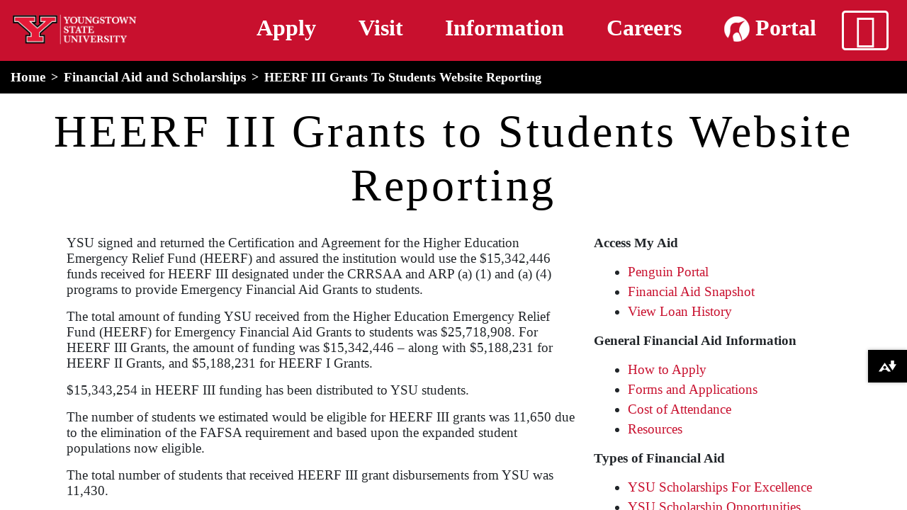

--- FILE ---
content_type: text/html; charset=UTF-8
request_url: https://ysu.edu/financial-aid-and-scholarships/heerf-iii-grants-students-website-reporting
body_size: 11609
content:

<!DOCTYPE html>
<html lang="en" dir="ltr" prefix="content: http://purl.org/rss/1.0/modules/content/  dc: http://purl.org/dc/terms/  foaf: http://xmlns.com/foaf/0.1/  og: http://ogp.me/ns#  rdfs: http://www.w3.org/2000/01/rdf-schema#  schema: http://schema.org/  sioc: http://rdfs.org/sioc/ns#  sioct: http://rdfs.org/sioc/types#  skos: http://www.w3.org/2004/02/skos/core#  xsd: http://www.w3.org/2001/XMLSchema# " class="h-100">
  <!-- YSU Theme -->
  <head>
    <meta charset="utf-8" />
<meta name="description" content="" />
<link rel="canonical" href="https://ysu.edu/financial-aid-and-scholarships/heerf-iii-grants-students-website-reporting" />
<meta name="Generator" content="Drupal 11 (https://www.drupal.org)" />
<meta name="MobileOptimized" content="width" />
<meta name="HandheldFriendly" content="true" />
<meta name="viewport" content="width=device-width, initial-scale=1, shrink-to-fit=no" />
<meta http-equiv="x-ua-compatible" content="ie=edge" />
<link rel="icon" href="https://d2607mcc9g3c6f.cloudfront.net/sites/default/files/favicon-16x16_0.png" type="image/png" />

    <title>HEERF III Grants to Students Website Reporting | YSU</title>
    <link rel="stylesheet" media="all" href="/core/modules/system/css/components/align.module.css?t7jbbh" />
<link rel="stylesheet" media="all" href="/core/modules/system/css/components/container-inline.module.css?t7jbbh" />
<link rel="stylesheet" media="all" href="/core/modules/system/css/components/clearfix.module.css?t7jbbh" />
<link rel="stylesheet" media="all" href="/core/modules/system/css/components/hidden.module.css?t7jbbh" />
<link rel="stylesheet" media="all" href="/core/modules/system/css/components/js.module.css?t7jbbh" />
<link rel="stylesheet" media="all" href="/core/modules/views/css/views.module.css?t7jbbh" />
<link rel="stylesheet" media="all" href="/modules/contrib/ckeditor5_plugin_pack/modules/ckeditor5_plugin_pack_indent_block/css/indent-block.css?t7jbbh" />
<link rel="stylesheet" media="all" href="/modules/contrib/paragraphs/css/paragraphs.unpublished.css?t7jbbh" />
<link rel="stylesheet" media="all" href="/themes/contrib/bootstrap/css/components/variables.css?t7jbbh" />
<link rel="stylesheet" media="all" href="/themes/contrib/bootstrap/css/components/user.css?t7jbbh" />
<link rel="stylesheet" media="all" href="/themes/contrib/bootstrap/css/components/progress.css?t7jbbh" />
<link rel="stylesheet" media="all" href="/themes/contrib/bootstrap/css/components/affix.css?t7jbbh" />
<link rel="stylesheet" media="all" href="/themes/contrib/bootstrap/css/components/book.css?t7jbbh" />
<link rel="stylesheet" media="all" href="/themes/contrib/bootstrap/css/components/contextual.css?t7jbbh" />
<link rel="stylesheet" media="all" href="/themes/contrib/bootstrap/css/components/feed-icon.css?t7jbbh" />
<link rel="stylesheet" media="all" href="/themes/contrib/bootstrap/css/components/field.css?t7jbbh" />
<link rel="stylesheet" media="all" href="/themes/contrib/bootstrap/css/components/header.css?t7jbbh" />
<link rel="stylesheet" media="all" href="/themes/contrib/bootstrap/css/components/help.css?t7jbbh" />
<link rel="stylesheet" media="all" href="/themes/contrib/bootstrap/css/components/icons.css?t7jbbh" />
<link rel="stylesheet" media="all" href="/themes/contrib/bootstrap/css/components/image-button.css?t7jbbh" />
<link rel="stylesheet" media="all" href="/themes/contrib/bootstrap/css/components/item-list.css?t7jbbh" />
<link rel="stylesheet" media="all" href="/themes/contrib/bootstrap/css/components/list-group.css?t7jbbh" />
<link rel="stylesheet" media="all" href="/themes/contrib/bootstrap/css/components/media.css?t7jbbh" />
<link rel="stylesheet" media="all" href="/themes/contrib/bootstrap/css/components/page.css?t7jbbh" />
<link rel="stylesheet" media="all" href="/themes/contrib/bootstrap/css/components/search-form.css?t7jbbh" />
<link rel="stylesheet" media="all" href="/themes/contrib/bootstrap/css/components/shortcut.css?t7jbbh" />
<link rel="stylesheet" media="all" href="/themes/contrib/bootstrap/css/components/sidebar.css?t7jbbh" />
<link rel="stylesheet" media="all" href="/themes/contrib/bootstrap/css/components/site-footer.css?t7jbbh" />
<link rel="stylesheet" media="all" href="/themes/contrib/bootstrap/css/components/skip-link.css?t7jbbh" />
<link rel="stylesheet" media="all" href="/themes/contrib/bootstrap/css/components/table.css?t7jbbh" />
<link rel="stylesheet" media="all" href="/themes/contrib/bootstrap/css/components/tabledrag.css?t7jbbh" />
<link rel="stylesheet" media="all" href="/themes/contrib/bootstrap/css/components/tableselect.css?t7jbbh" />
<link rel="stylesheet" media="all" href="/themes/contrib/bootstrap/css/components/tablesort-indicator.css?t7jbbh" />
<link rel="stylesheet" media="all" href="/themes/contrib/bootstrap/css/components/ui.widget.css?t7jbbh" />
<link rel="stylesheet" media="all" href="/themes/contrib/bootstrap/css/components/tabs.css?t7jbbh" />
<link rel="stylesheet" media="all" href="/themes/contrib/bootstrap/css/components/toolbar.css?t7jbbh" />
<link rel="stylesheet" media="all" href="/themes/contrib/bootstrap/css/components/vertical-tabs.css?t7jbbh" />
<link rel="stylesheet" media="all" href="/themes/contrib/bootstrap/css/components/views.css?t7jbbh" />
<link rel="stylesheet" media="all" href="/themes/contrib/bootstrap/css/components/webform.css?t7jbbh" />
<link rel="stylesheet" media="all" href="/themes/contrib/bootstrap/css/components/ui-dialog.css?t7jbbh" />
<link rel="stylesheet" media="all" href="/core/../themes/contrib/bootstrap/components/breadcrumb/breadcrumb.css?t7jbbh" />
<link rel="stylesheet" media="print" href="/themes/contrib/bootstrap/css/print.css?t7jbbh" />
<link rel="stylesheet" media="all" href="/themes/custom/ysu/css/main.css?t7jbbh" />
<link rel="stylesheet" media="all" href="/themes/custom/ysu/css/dataTables.min.css?t7jbbh" />

    <script src="/themes/custom/ysu/js/jquery.min.js?t7jbbh"></script>


          <!-- Google Tag Manager -->
        <script>
          (function(w,d,s,l,i){w[l]=w[l]||[];w[l].push({'gtm.start':new Date().getTime(),event:'gtm.js'});var f=d.getElementsByTagName(s)[0], j=d.createElement(s),dl=l!='dataLayer'?'&l='+l:'';j.async=true;j.src='https://www.googletagmanager.com/gtm.js?id='+i+dl;f.parentNode.insertBefore(j,f);
        })(window,document,'script','dataLayer','GTM-WHVP2F9');
        </script>
        <!-- End Google Tag Manager -->

        <!-- Google tag (gtag.js) -->
        <script async src="https://www.googletagmanager.com/gtag/js?id=G-9H64PBJ5HV"></script>
        <script>
          window.dataLayer = window.dataLayer || [];
          function gtag(){dataLayer.push(arguments);}
          gtag('js', new Date());

          gtag('config', 'G-9H64PBJ5HV');
        </script>


        <!-- Activity name for this tag: YSU Homepage -->
        <script>
          (function() {
            var a = String(Math.floor(Math.random() * 10000000000000000));
            new Image().src = 'https://pubads.g.doubleclick.net/activity;xsp=4944591;ord='+ a +'?';
          })();
        </script>
        <noscript>
          <img alt="pubads tracking pixel" src='https://pubads.g.doubleclick.net/activity;xsp=4944591;ord=1?' style="display:none;" width=1 height=1 border=0>
        </noscript>

        

        <!-- Facebook Pixel Code -->
        <script>
          !function(f,b,e,v,n,t,s)
          {if(f.fbq)return;n=f.fbq=function(){n.callMethod?
          n.callMethod.apply(n,arguments):n.queue.push(arguments)};
          if(!f._fbq)f._fbq=n;n.push=n;n.loaded=!0;n.version='2.0';
          n.queue=[];t=b.createElement(e);t.async=!0;
          t.src=v;s=b.getElementsByTagName(e)[0];
          s.parentNode.insertBefore(t,s)}(window, document,'script',
          'https://connect.facebook.net/en_US/fbevents.js');
          fbq('init', '982764838454541');
          fbq('track', 'PageView');
        </script>
        <noscript>
          <img alt="facebook-pixel" height="1" width="1" style="display:none" 
               src="https://www.facebook.com/tr?id=982764838454541&ev=PageView&noscript=1"/>
        </noscript>
        <!-- End Facebook Pixel Code -->

        <!-- Tiktok -->
        <script>
            !function (w, d, t) {
              w.TiktokAnalyticsObject=t;var ttq=w[t]=w[t]||[];ttq.methods=["page","track","identify","instances","debug","on","off","once","ready","alias","group","enableCookie","disableCookie"],ttq.setAndDefer=function(t,e){t[e]=function(){t.push([e].concat(Array.prototype.slice.call(arguments,0)))}};for(var i=0;i<ttq.methods.length;i++)ttq.setAndDefer(ttq,ttq.methods[i]);ttq.instance=function(t){for(var e=ttq._i[t]||[],n=0;n<ttq.methods.length;n++)ttq.setAndDefer(e,ttq.methods[n]);return e},ttq.load=function(e,n){var i="https://analytics.tiktok.com/i18n/pixel/events.js";ttq._i=ttq._i||{},ttq._i[e]=[],ttq._i[e]._u=i,ttq._t=ttq._t||{},ttq._t[e]=+new Date,ttq._o=ttq._o||{},ttq._o[e]=n||{};var o=document.createElement("script");o.type="text/javascript",o.async=!0,o.src=i+"?sdkid="+e+"&lib="+t;var a=document.getElementsByTagName("script")[0];a.parentNode.insertBefore(o,a)};
              ttq.load('C08591KBPACVH56ASCLG');
              ttq.page();
            }(window, document, 'ttq');
        </script>

        <!-- Cookie disclosure form -->
        <meta name="adopt-website-id" content="d103a698-047e-437c-b375-540179c1a46f" />
        <script src="https://tag.goadopt.io/injector.js?website_code=d103a698-047e-437c-b375-540179c1a46f" 
        class="adopt-injector"></script>
      </head>
  <body class="layout-no-sidebars page-node-296656 path-node page-node-type-generic-page    bg- d-flex flex-column h-100">
        <div class="visually-hidden-focusable skip-link p-3 container">
      <a href="#main-content" class="p-2">
        Skip to main content
      </a>
    </div>
    
      <div class="dialog-off-canvas-main-canvas" data-off-canvas-main-canvas>
    

<header>
    <section class="row region region-alert">
    <div id="block-ysu-megamenu" class="block-content-basic block block-block-content block-block-content5c81f49a-c49b-4807-b80f-d22c0fbe3f0b">
      <div class="offcanvas offcanvas-top" id="mega-menu" tabindex="-1">
      <script async="" src="https://cse.google.com/cse.js?cx=000857340344139146318:ghk2h1uco6c">
      </script>
      <div class="offcanvas-header megamenu-canvas-header">
          <div class="container-fluid">
             <div class="d-flex">
                 <div class="search-wrapper d-flex p-1">
                      <div class="gcse-searchbox"></div>
                      <div class="close-button-wrapper flex-fill">
                          <button class="btn-close mm-btn-close text-reset fa-solid fa-bars mega-menu-close" aria-label="Close" type="button"></button>
                      </div>
                  </div>
              </div>
              <div class="gcse-searchbox-wrapper">
                <div class="gcse-searchresults"></div>        
              </div>
          </div>
      </div>
      <div class="offcanvas-body">
          <div class="d-flex align-items-start flex-column flex-lg-row">

              <div class="header-cta-mobile mm-toggle"></div>

              <div class="mega-menu-wrapper mm-toggle">
                <ul class="nav nav-pills mb-3 d-flex flex-column" id="mm-pills-tab" role="tablist">
                  <!-- About YSU -->
                  <li class="mm-nav-item nav-item" role="presentation">
                    <div class="arrow-container"></div>
                    <div class="mm-btn-group btn-group" role="group" aria-label="About YSU">
                      <button class="btn mm-link" data-bs-toggle="pill" data-bs-target="#pills-about" type="button" role="tab" aria-controls="pills-about" aria-selected="true">About YSU</button>
                      <button class="btn mm-nav nav-link" id="pills-about-tab" data-bs-toggle="pill" data-bs-target="#pills-about" type="button" role="tab" aria-controls="pills-about" aria-selected="true"><i class="fa-solid fa-chevron-right"><span class="visually-hidden">Chevron Button</span></i></button>
                    </div>
                    <div class="mm-panel" id="about-panel">
                      <div class="mm-pane tab-pane fade" id="pills-about" role="tabpanel" panel-container="#about-panel" aria-labelledby="pills-about-tab">
                        <div class="container-fluid">
                          <div class="row">
                            <div class="mm-cols col-12">                    
                                                            <span class="mm-span"><a href="/about-ysu">History <i class="fa-solid fa-link"></i></a></span>
                              <span class="mm-span"><a href="/strategic-planning">Strategic Plan <i class="fa-solid fa-link"></i></a></span>
                              <span class="mm-span"><a href="/mission">Mission <i class="fa-solid fa-link"></i></a></span>
                              <span class="mm-span"><!--<a href="">-->Leadership<!--</a>--></span>
                              <ul class="mm-list">
                                <li><a class="mm-list-link" href="/board-of-trustees">Board of Trustees</a></li>
                                <li><a class="mm-list-link" href="/president">Office of the President</a></li>
                                <li><a class="mm-list-link" href="/provost">Office of the Provost</a></li>
                                <li><a class="mm-list-link" href="/university-administration">University Administration</a></li>
                              </ul>
                              <span class="mm-span"><a href="/news">News Center <i class="fa-solid fa-link"></i></a></span>
                            </div>
                          </div>
                        </div>
                      </div>
                    </div>
                  </li>
                  <!-- Academics -->
                  <li class="mm-nav-item nav-item" role="presentation">
                    <div class="arrow-container"></div>
                    <div class="mm-btn-group btn-group" role="group" aria-label="Academics">
                      <button class="btn mm-link" data-bs-toggle="pill" data-bs-target="#pills-academics" type="button" role="tab" aria-controls="pills-academics" aria-selected="false">Academics</button>
                      <button class="mm-nav nav-link btn" id="pills-academics-tab" data-bs-toggle="pill" data-bs-target="#pills-academics" type="button" role="tab" aria-controls="pills-academics" aria-selected="false"><i class="fa-solid fa-chevron-right"><span class="visually-hidden">Chevron Button</span></i></button>
                    </div>
                    <div class="mm-panel" id="academics-panel">
                      <div class="mm-pane tab-pane fade" id="pills-academics" role="tabpanel" panel-container="#academics-panel" aria-labelledby="pills-academics-tab">
                        <div class="container-fluid">
                          <div class="row">
                            <div class="mm-cols col-12 col-lg-4">
                              <span style="font-size: 1.2rem; display: block;" class="mm-span">Programs and Majors</span>
                              <ul class="mm-list">
                                <li><a class="mm-list-link" href="/academics#tab-10">Associate</a></li>
                                <li><a class="mm-list-link" href="/academics#tab-11">Undergraduate</a></li>
                                <li><a class="mm-list-link" href="/academics#tab-12">Graduate</a></li>
                                <li><a class="mm-list-link" href="/academics#tab-13">Online</a></li>
                              </ul>
                              <span class="mm-span"><a href="/provost">Office of Academic Affairs <i class="fa-solid fa-link"></i></a></span>  
                            </div>
                            <div class="mm-cols col-12 col-lg-4">
                              <span style="font-size: 1.2rem; display: block;" class="mm-span">Colleges</span>
                              <ul class="mm-list">
                                <li><a class="mm-list-link" href="https://explore.ysu.edu/beeghly-college-of-liberal-arts-social-sciences-education/">Beeghly College of Liberal Arts, Social Sciences & Education</a></li>
                                <li><a class="mm-list-link" href="https://explore.ysu.edu/bitonte-college-of-health-human-services/">Bitonte College of Health & Human Services</a></li>
                                <li><a class="mm-list-link" href="https://academics.ysu.edu/cliffe-college-of-creative-arts">Cliffe College of Creative Arts</a></li>
                                <li><a class="mm-list-link" href="https://explore.ysu.edu/college-of-science-technology-engineering-mathematics/">College of Science, Technology, Engineering & Mathematics</a>
                                  <ul>
                                    <li><a class="mm-list-link" href="/workforce">Workforce Education and Innovation</a></li>
                                  </ul>
                                </li>

                                <li><a class="mm-list-link" href="https://explore.ysu.edu/williamson-college-of-business-administration/">Williamson College of Business Administration</a></li>
                                <li><a class="mm-list-link" href="/academics/sokolov-honors-college">Sokolov Honors College</a></li>
                                                              </ul>
                            </div>
                            <div class="mm-cols col-12 col-lg-4">
                              <span class="mm-span"><a href="https://catalog.ysu.edu">Course Catalog <i class="fa-solid fa-arrow-up-right-from-square"></i></a></span>
                              <span class="mm-span">Academic Advising & Support</span>
                              <ul class="mm-list">
                                <li><a class="mm-list-link" href="/academic-success-center/accessibility-services">Accessibility Services</a></li>
                                <li><a class="mm-list-link" href="/academic-advising">Advising</a></li>
                                <li><a class="mm-list-link" href="https://maag.ysu.edu/">Maag Library</a></li>
                                <li><a class="mm-list-link" href="/mathematics-achievement-center">Mathematics Achievement Center</a></li>
                                <li><a class="mm-list-link" href="/reading-and-study-skills">Reading and Study Skills Center</a></li>
                                <li><a class="mm-list-link" href="/academic-success-center">Resch Academic Success Center</a></li>
                                <li><a class="mm-list-link" href="/writing-center">Writing Center</a></li>
                              </ul>
                              <span class="mm-span"><a href="/registrars-office/calendars">Academic Calendars <i class="fa-solid fa-link"></i></a></span>
                              <span class="mm-span"><a href="/academic-senate">Academic Senate <i class="fa-solid fa-link"></i></a></span>
                            </div>
                          </div>
                        </div>
                      </div>     
                    </div>
                  </li>
                  <!-- Admissions --> 
                  <li class="mm-nav-item nav-item" role="presentation">
                    <div class="arrow-container"></div>
                    <div class="mm-btn-group btn-group" role="group" aria-label="Admissions">
                      <button class="btn mm-link" data-bs-toggle="pill" data-bs-target="#pills-admissions" type="button" role="tab" aria-controls="pills-admissions" aria-selected="false">Admissions</button>
                      <button class="mm-nav nav-link btn" id="pills-admissions-tab" data-bs-toggle="pill" data-bs-target="#pills-admissions" type="button" role="tab" aria-controls="pills-admissions" aria-selected="false"><i class="fa-solid fa-chevron-right"><span class="visually-hidden">Chevron Button</span></i></button>
                    </div>
                    <div class="mm-panel" id="admissions-panel">
                      <div class="mm-pane tab-pane fade" id="pills-admissions" role="tabpanel" panel-container="#admissions-panel" aria-labelledby="pills-admissions-tab">
                        <div class="container-fluid">
                          <div class="row">
                            <div class="mm-cols col-12">
                                <span class="mm-span"><a href="/admissions">Undergraduate <i class="fa-solid fa-link"></i></a></span>
                                <span class="mm-span"><a href="/academics/college-graduate-studies/admission">Graduate <i class="fa-solid fa-link"></i></a></span>
                                <span class="mm-span"><a href="/international-programs-office/apply-now/quick-menu/international-graduate-admissions">International Students <i class="fa-solid fa-link"></i></a></span>
                                <span class="mm-span"><a href="https://transfercredit.ysu.edu">Transfer Credit Calculator <i class="fa-solid fa-arrow-up-right-from-square"></i></a></span>
                                <span class="mm-span"><a href="/financial-aid-and-scholarships">Financial Aid <i class="fa-solid fa-link"></i></a></span>
                                <span class="mm-span"><a href="/office-college-access-and-transition">College Credit Plus <i class="fa-solid fa-link"></i></a></span>
                                <span class="mm-span"><a href="/department-cyberlearning">YSU Online <i class="fa-solid fa-link"></i></a></span>
                                <span class="mm-span"><a href="/academics/sokolov-honors-college">Honors College <i class="fa-solid fa-link"></i></a></span>
                                <span class="mm-span"><a href="https://cfweb.cc.ysu.edu/finaid/tuition/est_tuition.cfm">Tuition Calculator <i class="fa-solid fa-arrow-up-right-from-square"></i></a></span>
                                <span class="mm-span"><a href="/admissions/plan-a-visit">Plan a Visit <i class="fa-solid fa-link"></i></a></span>
                                <span class="mm-span"><a href="/admissions/apply-to-ysu">Apply <i class="fa-solid fa-link"></i></a></span>
                            </div>
                          </div>
                        </div>                         
                      </div>     
                    </div>
                  </li>
                  <!-- Life at YSU -->
                  <li class="mm-nav-item nav-item" role="presentation">
                    <div class="arrow-container"></div>
                    <div class="mm-btn-group btn-group" role="group" aria-label="Life at YSU">
                      <button class="btn mm-link" data-bs-toggle="pill" data-bs-target="#pills-life" type="button" role="tab" aria-controls="pills-life" aria-selected="false">Life at YSU</button>
                      <button class="mm-nav nav-link btn" id="pills-life-tab" data-bs-toggle="pill" data-bs-target="#pills-life" type="button" role="tab" aria-controls="pills-life" aria-selected="false"><i class="fa-solid fa-chevron-right"><span class="visually-hidden">Chevron Button</span></i></button>
                    </div>
                                        <div class="mm-panel" id="life-panel">
                      <div class="mm-pane tab-pane fade" id="pills-life" role="tabpanel" panel-container="#life-panel"aria-labelledby="pills-life-tab">
                        <div class="container-fluid">
                          <div class="row">
                            <div class="mm-cols col-12 col-lg-6">
                              <span style="font-size: 1.2rem; display: block;" class="mm-span"><a href="/office-student-experience">Student Experience <i class="fa-solid fa-link"></i></a></span>
                              <ul class="mm-list">
                                <li><a class="mm-list-link" href="https://sga.ysu.edu/">Student Government</a></li>
                                <li><a class="mm-list-link" href="/student-activities">Student Organizations & Activities</a></li>
                              </ul>
                              <span class="mm-span"><a href="/greek-life">Greek Life <i class="fa-solid fa-link"></i></a></span>
                              <span class="mm-span"><a href="/housing-and-residence-life">Housing & Dining <i class="fa-solid fa-link"></i></a></span>
                              <span class="mm-span">Health & Recreation</span>
                              <ul class="mm-list">
                                <li><a class="mm-list-link" href="/campus-recreation">Campus Recreation</a></li>
                                <li><a class="mm-list-link" href="/student-counseling-services">Student Counseling Services</a></li>
                                <li><a class="mm-list-link" href="/wick-primary-care-ysu">Mercy Health</a></li>
                              </ul>
                              <span class="mm-span">Our Campus</span>
                              <ul class="mm-list">
                                <li><a class="mm-list-link" href="/campus-map">Campus Map</a></li>
                                <li><a class="mm-list-link" href="/ysu-police">Campus Safety</a></li>
                                <li><a class="mm-list-link" href="/parking-services">Parking Services</a></li>
                              </ul>
                              <span class="mm-span"><a href="/strategic-planning/community-engagement">Community Engagement <i class="fa-solid fa-link"></i></a></span>
                              <span class="mm-span"><a href="https://ysusports.com/">Athletics <i class="fa-solid fa-arrow-up-right-from-square"></i></a></span>
                            </div>
                            <div class="mm-cols col-12 col-lg-6">
                                <span class="mm-span"><a href="/dean-of-students">Dean of Students <i class="fa-solid fa-link"></i></a></span>
                                <span class="mm-span"><a href="/human-resources">Human Resources <i class="fa-solid fa-link"></i></a></span>
                                <span class="mm-span"><a href="/office-career-exploration-development">Office of Career Exploration and Development <i class="fa-solid fa-link"></i></a></span>
                                <span class="mm-span"><a href="/experiential-learning-and-engagement">YSU Experiential Learning and Engagement<i class="fa-solid fa-link"></i></a></span>
                                <span class="mm-span"><a href="/office-veterans-affairs">Veteran Affairs <i class="fa-solid fa-link"></i></a></span>
                                <span class="mm-span"><a href="/international-programs-office">International Program Office <i class="fa-solid fa-link"></i></a></span>
                            </div>
                          </div>
                        </div>                      
                      </div>
                    </div>
                    <!-- Life at YSU -->
                  </li>
                  <!-- Campus Resources -->
                  <li class="mm-nav-item nav-item" role="presentation">
                    <div class="arrow-container"></div>
                    <div class="mm-btn-group btn-group" role="group" aria-label="Campus Resources">                    
                      <button class="btn mm-link" data-bs-toggle="pill" data-bs-target="#pills-campus" type="button" role="tab" aria-controls="pills-campus" aria-selected="false">Campus Resources</button>
                      <button class="mm-nav nav-link btn" id="pills-campus-tab" data-bs-toggle="pill" data-bs-target="#pills-campus" type="button" role="tab" aria-controls="pills-campus" aria-selected="false"><i class="fa-solid fa-chevron-right"><span class="visually-hidden">Chevron Button</span></i></button>
                    </div>
                    <div class="mm-panel" id="campus-panel">
                      <div class="mm-pane tab-pane fade" id="pills-campus" role="tabpanel" panel-container="#campus-panel" aria-labelledby="pills-campus-tab">
                        <div class="container-fluid">
                          <div class="row">
                            <div class="mm-cols col-12">
                                <span class="mm-span"><a href="https://ysu.bncollege.com/">YSU Bookstore <i class="fa-solid fa-arrow-up-right-from-square"></i></a></span>
                                <span class="mm-span"><a href="/kilcawley-center">Kilcawley Center</a> <i class="fa-solid fa-link"></i></span>
                                <span class="mm-span"><a href="https://maag.ysu.edu/">Maag Library <i class="fa-solid fa-arrow-up-right-from-square"></i></a></span>
                                <span class="mm-span"><a href="/penguin-service-center">Penguin Service Center <i class="fa-solid fa-link"></i></a></span>
                                <span class="mm-span"><a href="/rich-center">Rich Center for Autism <i class="fa-solid fa-link"></i></a></span>
                                <span class="mm-span"><a href="https://www.wysu.org/">WYSU <i class="fa-solid fa-arrow-up-right-from-square"></i></a></span>
                                <span class="mm-span"><a href="/mcdonough-museum-art">McDonough Musuem <i class="fa-solid fa-link"></i></a></span>
                                <span class="mm-span"><a href="https://minerals.ysu.edu/">Minerals Museum <i class="fa-solid fa-arrow-up-right-from-square"></i></a></span>
                                <span class="mm-span"><a href="https://academics.ysu.edu/art/solomon-gallery">Judith Rae Solomon Gallery <i class="fa-solid fa-arrow-up-right-from-square"></i></a></span>
                                <span class="mm-span"><a href="https://www.youngstownohiosteelmuseum.org/">Youngstown Steel Museum <i class="fa-solid fa-arrow-up-right-from-square"></i></a></span>
                            </div>
                          </div>
                        </div>                        
                      </div>
                    </div>
                  </li>             
                </ul>              
              </div>
              <div class="mm-content mm-toggle flex-fill">
                <div class="container-fluid">
                  <div class="row">
                    <div class="tab-content flex-fill" id="mm-tabContent">
                    </div>              
                  </div>
                </div>
              </div>
          </div>
          <div class="offcanvas-footer">
            <ul class="nav">
              <li class="nav-item">
                <a class="nav-link" href="/ehs/emergency-response">Emergency</a>
              </li>
              <li class="nav-item">
                <a class="nav-link" href="https://penguinportal.ysu.edu/">Penguin Portal</a>
              </li>
              <li class="nav-item">
                <a class="nav-link" href="https://alumni.ysu.edu/">Alumni</a>
              </li>
              <li class="nav-item">
                <a class="nav-link" href="/university-events">Events</a>
              </li>
              <li class="nav-item">
                <a class="nav-link" href="/directions-to-campus">Directions</a>
              </li>
              <li class="nav-item">
                <a class="nav-link" href="/faculty-staff">Directory</a>
              </li>
              <li class="nav-item">
                <a class="nav-link" href="https://ysusports.com/">Athletics</a>
              </li>
              <li class="nav-item">
                <a class="nav-link" href="https://ysufoundation.org/ways-to-give/">Give</a>
              </li>
              <li class="nav-item">
                <a class="nav-link" href="/strategic-planning">Strategic Plan</a>
              </li>              
            </ul>
          </div>
      </div>  
    </div>
  </div>



  <div id="block-ysu-msclarityblock" class="block-content-basic block block-block-content block-block-content0a05501e-62b8-45d4-849c-6dd5b96b2e62">
  
    
      <div class="content">
      
            <div class="clearfix text-formatted field field--name-body field--type-text-with-summary field--label-hidden field__item"><img style="display:none;" src="https://pubads.g.doubleclick.net/activity;xsp=4944591;ord=1?" alt="pubads tracking pixel" width="1" height="1" border="0" loading="lazy"><img style="display:none;" src="https://www.facebook.com/tr?id=982764838454541&amp;ev=PageView&amp;noscript=1" alt="facebook-pixel" width="1" height="1" loading="lazy"><!-- Tiktok --><!-- End Facebook Pixel Code --><script>
    !function (w, d, t) {
      w.TiktokAnalyticsObject=t;var ttq=w[t]=w[t]||[];ttq.methods=["page","track","identify","instances","debug","on","off","once","ready","alias","group","enableCookie","disableCookie"],ttq.setAndDefer=function(t,e){t[e]=function(){t.push([e].concat(Array.prototype.slice.call(arguments,0)))}};for(var i=0;i<ttq.methods.length;i++)ttq.setAndDefer(ttq,ttq.methods[i]);ttq.instance=function(t){for(var e=ttq._i[t]||[],n=0;n<ttq.methods.length;n++)ttq.setAndDefer(e,ttq.methods[n]);return e},ttq.load=function(e,n){var i="https://analytics.tiktok.com/i18n/pixel/events.js";ttq._i=ttq._i||{},ttq._i[e]=[],ttq._i[e]._u=i,ttq._t=ttq._t||{},ttq._t[e]=+new Date,ttq._o=ttq._o||{},ttq._o[e]=n||{};var o=document.createElement("script");o.type="text/javascript",o.async=!0,o.src=i+"?sdkid="+e+"&lib="+t;var a=document.getElementsByTagName("script")[0];a.parentNode.insertBefore(o,a)};
      ttq.load('C08591KBPACVH56ASCLG');
      ttq.page();
    }(window, document, 'ttq');
</script><!-- Cookie disclosure form --><meta name="adopt-website-id" content="d103a698-047e-437c-b375-540179c1a46f"><script class="adopt-injector" src="//tag.goadopt.io/injector.js?website_code=d103a698-047e-437c-b375-540179c1a46f"></script><img class="visually-hidden" src="https://jelly.mdhv.io/v1/star.gif?pid=ZXKztUyYfAOXiNooQoZvyRi7absC&amp;src=mh&amp;evt=hi" alt="jelly tracking pixel" width="1" height="1" border="0" loading="lazy"></div>
      
    </div>
  </div>

  </section>

    <div id="block-mainheader" class="block-content-basic block block-block-content block-block-contentd74f3e1e-76e3-4c42-b68d-62210f01a301">
  
    
      <div class="content">
      
            <div class="clearfix text-formatted field field--name-body field--type-text-with-summary field--label-hidden field__item"><style type="text/css">
.mm-cols > .mm-span{
  display: block;
}
</style><script type="text/javascript">
 /*
$(function(){
	var days = ["Sunday", "Monday", "Tuesday", "Wednesday", "Thursday", "Friday", "Saturday"];
	var now = new Date();
	var currentDay = days[now.getDay()];
	var commencementJSON = {
	    "Friday": {
	        "link": "https://youtube.com/live/LEAvHQSkMDs?feature=share",
	        "start": "Fri May 02 2025 12:00:00 GMT-0400 (Eastern Daylight Time)",
	        "end": "Fri May 02 2025 23:00:00 GMT-0400 (Eastern Daylight Time)"
	    },
	    "Saturday": {
	        "link": "https://youtube.com/live/NrBowwSco4c?feature=share",
	        "start": "Sat May 03 2025 06:30:00 GMT-0400 (Eastern Daylight Time)",
	        "end": "Sat May 03 2025 14:00:00 GMT-0400 (Eastern Daylight Time)"
	    }
	};
	if(commencementJSON[currentDay] != null){
		if(now >= new Date(commencementJSON[currentDay].start) && now <= new Date(commencementJSON[currentDay].end)){
			console.log('commencement!!');
			var commencement_link = "
<div class='d-flex justify-content-center'>
                        <a class='button' style='background-color:white;color:#c8102e;text-align:center;' href='"+commencementJSON[currentDay].link+"'>Join us LIVE for Youngstown State University's Commencement Ceremony.</a>
</div>
";
			$('#alert-box').append(commencement_link);
		}else{
			console.log('Commencement is today, but the link is not set to go up yet!');
		}
	}else{
		console.log('Commencement is not today');
	}
});*/
</script><div class="main-header container-fluid"><div class="row"><div class="col-5 col-md-4 col-lg-2"><a href="/"><img class="img-fluid" src="https://ysu.edu/sites/default/files/creative-services/University%20Y%20Main%20Serif%20logo%20reverse.png" alt="Youngstown State University" width="300" height="107" loading="lazy"></a><p><a href="/"><span class="visually-hidden">home</span></a></p></div><div class="col-1 col-md-4 col-lg-9 header-cta"><p><a href="/admissions/apply-to-ysu"><span>Apply</span></a><span> </span><a href="/admissions/plan-a-visit"><span>Visit</span></a><span> </span><a href="/admissions/request-information"><span>Information</span></a><span> </span><a href="/jobs"><span>Careers</span></a><span> </span><a href="https://penguinportal.ysu.edu"><span><img class="mb-1" src="/themes/custom/ysu/images/penguin_portal_icon_64.png" alt="penguin portal icon" width="36" height="36" loading="lazy"> Portal</span></a></p></div><div class="col-7 col-md-4 col-lg-1 nav-button-wrapper"><button class="nav-button mm-btn-open" aria-controls="mega-menu"><i class="fa-solid fa-bars"><span class="visually-hidden">main menu</span></i></button></div></div></div><div class="container-fluid"><div class="row"><div class="col-12" id="alert-box"><div class="visually-hidden d-flex justify-content-center" id="alert-box"><span class="visually-hidden">Alert Box</span></div><div class="visually-hidden d-flex justify-content-center" style="position:relative;" id="notification-box"><span class="visually-hidden">Notification Box</span></div></div></div></div></div>
      
    </div>
  </div>



  
</header>

<main role="main">
  <a id="main-content" tabindex="-1"></a>

  <div class="">
    <div class="row g-0">
      <div class="order-1 order-lg-2 ">
          <div id="block-ysu-content" class="block block-system block-system-main-block">
  
    
      <div class="content">
      <div data-history-node-id="296656" class="clearfix">

  

  <div class="breadcrumb-wrapper">
      <div id="block-ysu-breadcrumbs" class="block block-system block-system-breadcrumb-block">
  
    
      <div class="content">
      
  <nav role="navigation" aria-label="breadcrumb" style="">
  <ol class="breadcrumb">
            <li class="breadcrumb-item">
        <a href="/">Home</a>
      </li>
                <li class="breadcrumb-item">
        <a href="/financial-aid-and-scholarships">Financial Aid and Scholarships</a>
      </li>
                <li class="breadcrumb-item active">
        HEERF III Grants To Students Website Reporting
      </li>
        </ol>
</nav>


    </div>
  </div>


  </div>
  <div class="container-fluid">
          <div class="row" data-history-node-id="296656" class="clearfix">
        <div class="col g-0">
          
        </div>
      </div>
      </div>
    <div class="menu-wrapper container-fluid">
    
  </div>

  <div class="container-fluid">
          <div class="row" data-history-node-id="296656" class="clearfix" >
        <div class="col">
          
            <div class="clearfix text-formatted field field--name-field-script-style field--type-text-with-summary field--label-hidden field__item"><!--Hello There!-->
<style type="text/css">/* I should be visible. */
</style>
<script type="text/javascript">
	//I should be visible.
</script></div>
      
            <div class="field field--name-node-title field--type-ds field--label-hidden field__item"><h1>
  HEERF III Grants to Students Website Reporting
</h1>
</div>
      
        </div>
      </div>
      </div>
    <div class="container mt-4">
          <div class="row" data-history-node-id="296656" class="clearfix">
        <div class="col">
          
            <div class="clearfix text-formatted field field--name-body field--type-text-with-summary field--label-hidden field__item"><div class="container"><div class="row"><!-- Keep col-12 the same, but to adjust where the page is split, change the col-lg-X value. E.g. two "col-lg-6"s will split the page 50/50 because 6 is half of 12. A "col-lg-8" + "col-lg-4" will give you a nice sidebar area for your page --><div class="col-12 col-lg-8"><p>YSU signed and returned the Certification and Agreement for the Higher Education Emergency Relief Fund (HEERF) and assured the institution would use the $15,342,446 funds received for HEERF III designated under the CRRSAA and ARP (a) (1) and (a) (4) programs to provide Emergency Financial Aid Grants to students.</p><p>The total amount of funding YSU received from the Higher Education Emergency Relief Fund (HEERF) for Emergency Financial Aid Grants to students was $25,718,908. For HEERF III Grants, the amount of funding was $15,342,446 – along with $5,188,231 for HEERF II Grants, and $5,188,231 for HEERF I Grants.</p><p>$15,343,254 in HEERF III funding has been distributed to YSU students.</p><p>The number of students we estimated would be eligible for HEERF III grants was 11,650 due to the elimination of the FAFSA requirement and based upon the expanded student populations now eligible.</p><p>The total number of students that received HEERF III grant disbursements from YSU was 11,430.</p><p>YSU used a block grant approach to prioritize the release of HEERF III grant funds to students with exceptional financial need as required (Pell grant recipients) who were enrolled during the Summer and Fall 2021 semesters to assist them with expenses such as tuition, food, housing, health care (including mental health care) and childcare since the COVID-19 pandemic continues to create financial challenges and disruptions.</p><p>Additional HEERF III block grants continued to be awarded as emergency grants with priority given to newly identified Pell eligible students as FAFSA’s were completed or updated. The second round of priority block grants following Pell eligible disbursements were awarded to domestic students with financial needs, especially undergraduates, that were not Pell Grant eligible. The third and fourth rounds of block grants were awarded as emergency grants to domestic Graduate and International students at both the undergraduate and graduate levels.</p><p><strong>A HEERF III Grant application was made available on November 17, 2021 so that students with additional financial needs could use to apply. </strong>The remaining HEERF III funds were distributed by application during the quarter ending December 31, 2021.</p><p>In addition to HEERF III Grant awarding, YSU conducted direct outreach to financial aid applicants about the opportunity to receive a financial aid adjustment due to the recent unemployment of a family member or independent student, or other circumstances. Communications to students using targeted emails, the Office of Financial Aid and Scholarships Dollars and Sense newsletter, the Division of Student Affairs - The Pulse newsletter, and with post cards mailed to their homes. The financial aid special circumstance review message expresses the following: If you, or your family, have experienced a financial hardship during the calendar year 2020, or 2021, please contact the Office of Financial Aid and Scholarships to discuss a potential reassessment of your federal and state grant aid eligibility.</p><p>YSU assisted students with financial needs until HEERF III grant funds were exhausted in December 2021.</p><p>In December 2022, 13 student refunds in the amount of $13,500 were processed and returned for HEERF grant checks not cashed. In January 2023, an additional 4 student refunds in the amount of $4,000 were processed and returned for HEERF grant checks no cashed</p></div><div class="col-12 col-lg-4"><p><strong>Access My Aid</strong></p><ul class="link-list"><li><a href="https://penguinportal.ysu.edu">Penguin Portal</a></li><li><a href="https://cfweb.cc.ysu.edu/finaid/snapshot/snapshot_intro.cfm">Financial Aid Snapshot</a></li><li><a href="https://studentaid.gov">View Loan History</a></li></ul><p><strong>General Financial Aid Information</strong></p><ul><li><a href="/financial-aid-and-scholarships/how-apply">How to Apply</a></li><li><a href="/content/office-financial-aid-and-scholarships/forms-and-applications">Forms and Applications</a></li><li><a href="https://ysu.edu/coa">Cost of Attendance</a></li><li><a href="/financial-aid-and-scholarships/resources">Resources</a></li></ul><p><strong>Types of Financial Aid</strong></p><ul><li><a href="/financial-aid-and-scholarships/scholarships">YSU Scholarships For Excellence</a></li><li><a href="https://ysu.edu/financial-aid-and-scholarships/scholarship-opportunities">YSU Scholarship Opportunities</a></li><li><a href="/financial-aid-and-scholarships/grants">Grants</a></li><li><a href="/financial-aid-and-scholarships/federal-work-study">Federal Work Study</a></li><li><a href="/financial-aid-and-scholarships/federal-student-loans">Federal Student Loans</a></li><li><a href="/financial-aid-and-scholarships/private-loans">Private Loans</a></li></ul><p><strong>Tools to Search and Estimate</strong></p><ul class="link-list"><li><a href="https://cfweb.cc.ysu.edu/finaid/snapshot/snapshot_intro.cfm">Financial Aid Snapshot</a></li><li><a href="https://cfweb.cc.ysu.edu/finaid/scholar/est_scholar.cfm">Scholarship Search</a></li><li><a href="https://cfweb.cc.ysu.edu/finaid/tuition/est_tuition.cfm">Tuition Estimator</a></li><li><a href="https://cfweb.cc.ysu.edu/finaid/estimator/est_estimator.cfm">Financial Aid Estimator</a></li><li><a href="https://studentaid.gov/loan-simulator/">Loan Repayment Estimator</a></li><li><a href="https://cfweb.cc.ysu.edu/finaid/upload/upload_intro.cfm">Financial Aid Document Upload</a></li></ul><p><strong>Maintaining Aid</strong></p><ul><li><a href="/financial-aid-and-scholarships/federal-verification">Federal Verification and Professional Judgment</a></li><li><a href="/financial-aid-and-scholarships/satisfactory-academic-progress">Satisfactory Academic Progress</a></li><li><a href="/financial-aid-and-scholarships/debt-management">Debt Management</a></li><li><a href="/financial-aid-and-scholarships/enrollment-eligibility">Enrollment Eligibility</a></li></ul><p>&nbsp;</p><hr><h3 class="text-align-center" style="color:#C8102E;">&nbsp;</h3><h3 class="text-align-center" style="color:#C8102E;">Contact Us</h3><div class="sidebartext" style="margin-bottom:1em;"><p class="text-align-center">330-941-3505 (phone)<br>330-941-1659 (fax)</p><p class="text-align-center">Meshel Hall, 203<br>Walk-in: M-Th; 10-12 / 2-4<br>Federal School Code: 003145</p><p class="text-align-center">Email: <a href="mailto:ysufinaid@ysu.edu?subject=Financial%20Aid%20Inquiry">ysufinaid@ysu.edu</a><br>Twitter: <a href="https://twitter.com/ysufinancialaid" target="_blank">@YSUFinancialAid</a></p><p class="text-align-center"><a href="https://ysu.edu/faculty-staff?name=&amp;position=&amp;dept=Financial+Aid+and+Scholarships+%2823426%29&amp;email=&amp;ext=&amp;room=" target="_blank">Staff Directory</a></p></div></div></div></div><p>&nbsp;</p></div>
      
      <div class="field field--name-field-sidebar-widgets field--type-entity-reference-revisions field--label-hidden field__items">
              <div class="field__item">  <div class="paragraph paragraph--type--long-text paragraph--view-mode--default">
          
            <div class="clearfix text-formatted field field--name-field-simple-text-box field--type-text-with-summary field--label-hidden field__item"><h2 class="h2sidebar">Section 18004 (a) (1) Student</h2><div class="sidebartext" style="margin-bottom:1em;"><p><strong>Financial Aid Reports</strong></p><ul><li><a href="/sites/default/files/heerf/HEERF-III-Report-for-Quarter-ending-March%2031%2C%202023.pdf">HEERF III Report for Quarter ending March 31, 2023</a>*</li><li><a href="/sites/default/files/heerf/HEERF-III-Report-for-Quarter-ending-December%2031%2C%202022.pdf">HEERF III Report for Quarter ending December 31, 2022</a>*</li><li><a href="/sites/default/files/heerf/HEERF-III-Report-for-Quarter-ending-December-31-2021.pdf" target="_blank" title="Link to portable document file pdf">HEERF III Report for Quarter ending December 31, 2021</a>*</li><li><a href="/sites/default/files/heerf/HEERF-III-Report-for-Quarter-ending-September-30-2021.pdf" target="_blank" title="Link to portable document file pdf">HEERF&nbsp;III Report for Quarter ending September 30, 2021</a>*</li><li><a href="/sites/default/files/heerf/HEERF-II-Report-for-Quarter-ending-June%2030-2021.pdf" target="_blank" title="Link to portable document file pdf">HEERF&nbsp;II Report for Quarter ending June 30, 2021</a>*</li><li><a href="/sites/default/files/heerf/HEERF-I-Report-for-Quarter-ending-December-31-2020.pdf" target="_blank" title="Link to portable document file pdf">HEERF&nbsp;I Report for Quarter ending December 31, 2020</a>*</li><li><a href="/sites/default/files/heerf/HEERF-I-Report-for-Quarter-ending-September-30-2020.pdf" target="_blank" title="Link to portable document file pdf">HEERF I Report for Quarter ending September 30, 2020</a>*</li><li><a href="/sites/default/files/heerf/HEERF-I-Report-for-Quarter-ending-June-30-2020.pdf" target="_blank" title="Link to portable document file pdf">HEERF I Report for Quarter ending June 30, 2020</a>*</li></ul></div></div>
      
      </div>
</div>
          </div>
  
        </div>
      </div>
      </div>

  <div class="container-fluid mt-3">
      </div>
</div>


    </div>
  </div>


      </div>
    </div>
  </div>

</main>

<footer class="mt-auto   footer- text-dark bg-">
  <div class="">
      <div class="row region region-footer">
    <div id="block-knowyblock" class="block-content-basic block block-block-content block-block-contentd34cceb8-5850-43f9-b2cc-9a797f4f3386">
  
    
      <div class="content">
      
            <div class="clearfix text-formatted field field--name-body field--type-text-with-summary field--label-hidden field__item"><div class="container-fluid white-background"><div class="row"><div class="col-12 -gutters"><div id="social-media-banner"><div class="container"><div class="row"><div class="col-2 col-md-12 col-lg-7 pete-container"><div class="pete-wrapper"><div class="pete-img"><img src="/sites/default/files/home/assets/Y.Pete%20combo%20cropped.png" alt="Pete with Y behind him" width="230" height="145" loading="lazy"></div></div></div><div class="col-10 col-md-12 col-lg-5"><div class="social-icons"><div class="social-icon"><a href="https://www.instagram.com/youngstownstate/"><em><i class="fa-brands fa-instagram"><span class="visually-hidden">Instagram</span>&nbsp;</i></em></a></div><div class="social-icon"><a href="https://www.facebook.com/youngstownstate"><em><i class="fa-brands fa-square-facebook"><span class="visually-hidden">Facebook</span>&nbsp;</i></em></a></div><div class="social-icon"><a href="https://www.tiktok.com/@youngstownstate?is_from_webapp=1&amp;sender_device=pc"><em><i class="fa-brands fa-tiktok"><span class="visually-hidden">Tiktok</span></i></em></a></div><div class="social-icon"><a href="https://www.linkedin.com/school/youngstown-state-university"><em><i class="fa-brands fa-linkedin"><span class="visually-hidden">LinkedIn</span>&nbsp;</i></em></a></div><div class="social-icon"><a href="https://www.youtube.com/@YoungstownState"><em><i class="fa-brands fa-youtube"><span class="visually-hidden">Youtube</span>&nbsp;</i></em></a></div></div></div></div></div></div></div></div></div><div class="main-footer container"><div class="row"><div class="col-12 col-md-6"><p class="ps-5" style="color:#FFF;">1 Tressel Way — Youngstown, OH — 44555 — 330.941.3000</p></div><div class="col-12 col-md-6"><p class="text-md-end" style="color:#FFF;">©2025 | <a style="color:#FFF;" href="/privacy-policy">Privacy Policy</a></p></div></div><div class="row"><div class="col-6 col-lg-3"><ul><li><a href="https://ysusports.com/">Athletics</a></li><li><a href="/student-affairs/dean-of-students/campus-free-speech">Campus Free Speech</a></li><li><a href="/understanding-sb-1">Advance OH H.E. Act</a></li><li><a href="/office-marketing-and-communications/marketing/creative-services/brand-repository">Branding Assets</a></li><li><a href="/web-help">Website Help</a></li></ul></div><div class="col-6 col-lg-3"><ul><li><a href="/accessibility">Digital Accessibility</a></li><li><a href="/faculty-staff">Directory</a></li><li><a href="/university-administration">Divisions</a></li><li><a href="/human-resources">Employment</a></li></ul></div><div class="col-6 col-lg-3"><ul><li><a href="/events">Events</a></li><li><a href="http://ysufoundation.com/">Giving to YSU</a></li><li><a href="https://maag.ysu.edu/">Maag Library</a></li><li><a href="https://ysu.edu/registrars-office/request-transcript">Request a Transcript</a></li><li><a href="/ysu-police">Safety</a></li></ul></div><div class="col-6 col-lg-3"><ul><li><a href="/strategic-planning">Strategic Plan</a></li><li><a href="/student-consumer-information">Student Consumer Information</a></li><li><a href="https://ysu.teamdynamix.com/TDClient/2000/Portal/Home/">Technology Support</a></li><li><a href="/financial-aid-and-scholarships/heerf-i-website-reporting">HEERF Reporting</a></li><li><a href="/financial-aid-and-scholarships/heerf-ii-grants-students-website-reporting">HEERF Reporting II</a></li></ul></div></div><div class="row"><div class="col text-center"><img class="know-y img-fluid" src="/sites/default/files/creative-services/tm_knowy/vertical/YSU_ICON_NEG_4C_TM_0.png" alt="know-y-logo" width="106" height="98" loading="lazy"></div></div></div></div>
      
    </div>
  </div>
<div data-drupal-messages-fallback class="hidden"></div>

  </div>

  </div>
  <script data-ally-loader data-ally-platform-name="web" data-ally-client-id="7338" data-ally-af-style="flag_small" src="https://prod.ally.ac/integration/api/ally.ui.js"></script>
    <script src="https://api.meritpages.com/merit.js" async></script>  
</footer>


  </div>

    
    <script type="application/json" data-drupal-selector="drupal-settings-json">{"path":{"baseUrl":"\/","pathPrefix":"","currentPath":"node\/296656","currentPathIsAdmin":false,"isFront":false,"currentLanguage":"en"},"pluralDelimiter":"\u0003","suppressDeprecationErrors":true,"ckeditor5Premium":{"isMediaInstalled":true},"user":{"uid":0,"permissionsHash":"ce90b688866c8d2ee150320f33f55e213aacff189f67e899ba4ded447422a281"}}</script>
<script src="/core/misc/drupalSettingsLoader.js?v=11.3.1"></script>
<script src="/core/misc/drupal.js?v=11.3.1"></script>
<script src="/core/misc/drupal.init.js?v=11.3.1"></script>
<script src="/themes/contrib/bootstrap/js/base.js?v=11.3.1"></script>
<script src="/themes/custom/ysu/js/dataTables.min.js?t7jbbh"></script>
<script src="/themes/custom/ysu/js/bootstrap.bundle.js?t7jbbh"></script>
<script src="/themes/custom/ysu/js/main.js?t7jbbh"></script>
<script src="/themes/custom/ysu/js/datepicker.js?t7jbbh"></script>

    <script id="alert-data-script" type="application/json">
      []
    </script>
    <script id="notification-data-script" type="application/json">
      []
    </script>    
  </body>
</html>


--- FILE ---
content_type: text/javascript
request_url: https://ysu.edu/themes/custom/ysu/js/main.js?t7jbbh
body_size: 18801
content:
/*! YSU Next - v0.1.0 - 2025-12-16 */
console.log(jQuery().jquery);

var $ = jQuery.noConflict();

const breakpoint = {
	width: $(window).width(),
	viewport_state:'',
	breakpoints:{
		'xs':0,
		'sm':576,
		'md':768,
		'lg':992,
		'xl':1200,
		'xxl':1400,
	},

	update:function(){
		this.check_state(this.viewport_state);
	},
	/* Gets the viewport status */
	check_state:function(current_state){
		switch (current_state) {
			// case '':
			// 	this.getInitialState();
			// 	break;
			case 'lg':
				if(this.width < this.breakpoints.md){
					this.viewport_state = 'sm';
					this.shifter();
				}
				break;
			case 'sm':
				if(this.width >= this.breakpoints.md){
					this.viewport_state = 'lg';
					this.shifter();
				}
				break;
			default:
				if(this.width < this.breakpoints.md){
					this.viewport_state = 'sm';
					this.shifter();
				}else{
					this.viewport_state = 'lg';
					this.shifter();
				}
				break;
		}
	},
	/* Helper function to quickly determine if a viewport is within a range */
	between:function(value, min, max){
		return value >= min && value <= max;
	},
	header:function(){
		var mobile = $('.header-cta-mobile');
		var desktop = $('.header-cta');
		if(this.viewport_state == 'lg' && desktop.html().length == 0){
			desktop.html(mobile.html());
		}
		if(this.viewport_state == 'sm' && mobile.html().length == 0){
			mobile.html(desktop.html());
		}
	},
	mega_menu:function(){
		var tabs = $('#mm-tabContent');
		var accordions = $('.mm-panel');
		if(this.viewport_state == 'lg' && tabs.children().length == 0){
			console.log('sm->lg');
			$('.mm-panel').each(function(){  
			    $($(this).children()[0]).appendTo('.tab-content');
			});
		}
		if(this.viewport_state == 'sm' && accordions.html().length == 0){
			$('.tab-pane').each(function(){
				console.log('lg->sm');
			   $(this).appendTo($(this).attr('panel-container')); 
			});
		}
	},
	/* Controls function firing for rearranging DOM objects */
	shifter:function(){
		switch (this.viewport_state) {
			case 'sm':
				console.log('small, less than 768');
				this.header();
				this.mega_menu();
				break;
			case 'lg':
				console.log('large, greater than or equal to 768');
				this.header();
				this.mega_menu();
				break;				
			default:
				// statements_def
				break;
		}
	},
};

$(function(){
	breakpoint.update();
	$(window).on('resize', function(){
		breakpoint.update();
	});
});
$(function(){
	$(document).on('click', '.click-box',function(e){
		let url = $(this).find('a').attr('href');
		// console.log(url);
		window.open(url);
	});
});
$(function(){
    $($('h1').get()[1]).remove(); //this kills the second H1
});


$(function(){
    // using our own bootstrap offcanvas evocation so that we can control the behavior of certain elements
    var offcanvas_selector = document.getElementById('mega-menu');
    var offcanvas = new bootstrap.Offcanvas(offcanvas_selector);
    $('button.mm-btn-open').on('click', function() {
        offcanvas.show();
    })
    $('button.mm-btn-close').on('click', function(){
        if($('input.gsc-input').val().length <= 0 && offcanvas._isShown){
            offcanvas.hide();
        }else{
            //transform x into bars
            $('a.gsst_a').trigger('click');
            $('.close-button-wrapper').children().removeClass('fa-xmark').addClass('fa-bars');            
        }
    });
    $(document).on('keyup', function(e){
        /**
         * 13 is the Enter Key. So we only do a transformation with keyboard controls iff:
         * 1. The User hits the enter key.
         * 2. The Offcanvas is shown.
         * 3. The input field for the google search engine is populated, indicating focus. 
        */
        if(e.which == 13 && offcanvas._isShown && $('input.gsc-input').val().length > 0){
            $('.close-button-wrapper').children().removeClass('fa-bars').addClass('fa-xmark');
        }
    });
    $(document).on('click', 'button.gsc-search-button', function(e) {
        /* Had to use universal click capture with event data to avoid async issues */
        if($('input.gsc-input').val().length > 0){
            $('.close-button-wrapper').children().removeClass('fa-bars').addClass('fa-xmark');
        }
    });
    $('li.mm-nav-item').on('click', function(e){
        if($(window).width() > 992){
            $('.mm-nav.active').parent().siblings('.arrow-container').removeClass('active-tab');
            $('.active-tab').removeClass('active-tab');
            $('.mm-pane.tab-pane.fade.active.show').removeClass(['show', 'active']);
            $(this).children('.mm-btn-group').siblings('.arrow-container').addClass('active-tab');
            var next_tab = $($(this).children('.mm-btn-group').children('.mm-nav').attr('data-bs-target'));
            // console.log(next_tab);
            $(next_tab).addClass('active show');
        }
    });

});

const homepage_randomizer = {
	student_json:'',
	rng_date: new Date().getSeconds(),
	discover_students: $('.discover-student'),
	future_students: $('.future-student'),
	discover_desktop_seed: '',
	discover_mobile_seed: '',
	future_desktop_seed: '',
	future_mobile_seed: '',	
	getData: async function() {
		const url = "/themes/custom/ysu/images/overlays/studentImageList.json";
		try {
		  const response = await fetch(url);
		  if (!response.ok) {
		    throw new Error(`Response status: ${response.status}`);
		  }
		  this.student_json = await response.json();
		  if(Object.keys(this.student_json).length > 0){      
		  	this.discover_desktop_seed = this.rng_date % this.student_json.desktop_discover_students.length;
		  	this.discover_mobile_seed = this.rng_date % this.student_json.mobile_discover_students.length;
		  	this.future_desktop_seed = this.rng_date % this.student_json.desktop_future_students.length;
		  	this.future_mobile_seed = this.rng_date % this.student_json.mobile_future_students.length;
		  	this.init();
		  }
		} catch (error) {
		  console.error(error.message);
		}
	},
	choose_images: function(){			
		if($(window).width() < 992){
			var discover = 'url("/themes/custom/ysu/images/overlays/' + 
				this.student_json.mobile_discover_students[this.discover_mobile_seed].filename + '")';
			var future = 'url("/themes/custom/ysu/images/overlays/' + 
				this.student_json.mobile_future_students[this.future_mobile_seed].filename + '")';
			this.discover_students.css('background-image', discover).addClass(this.student_json.mobile_discover_students[this.discover_mobile_seed].classes);
			// this.discover_students.addClass()
			this.future_students.css('background-image', future).addClass(this.student_json.mobile_future_students[this.future_mobile_seed].classes);
		}else{
			var discover = 'url("/themes/custom/ysu/images/overlays/' +
				this.student_json.desktop_discover_students[this.discover_desktop_seed].filename + '")';
			var future = 'url("/themes/custom/ysu/images/overlays/'+
				this.student_json.desktop_future_students[this.future_desktop_seed].filename +
			'")';
			this.discover_students.css('background-image', discover).addClass(this.student_json.desktop_discover_students[this.discover_desktop_seed].classes);
			this.future_students.css('background-image', future).addClass(this.student_json.desktop_future_students[this.future_desktop_seed].classes);
		}
	},
	init:function(){
		this.choose_images();
	},
};
$(function(){
	homepage_randomizer.getData();
	$(window).on('resize', function(){
		homepage_randomizer.init();
	});
});

$(function(){ 
  //generic table - table with only responsive extension enabled
  var no_sort = new DataTable('.no-sort',{
      paging: false,
      searching: false,
      responsive: true, 
      "aaSorting": [],
      ordering: false,
  });
  var generic_table = new DataTable('.generic-table',{
  	  paging: false,
  	  searching: false,
  	  responsive: true, 
      "aaSorting": [],
  });
  //search table - has searching but no paging.
  var search_table = new DataTable('.search-table',{
  	paging: false, 
  	responsive: true,
  });

  //no-search - table with no search feature. Has paging
  var no_search_table = new DataTable('.no-search-table',{
  	searching: false, 
  	responsive: true,
  });

  //searching and paging
  var search_paging_table = new DataTable('.search-with-paging-table',{
  	responsive:true,
  });
}); 

/*
 * HOW TO: 
 *   Ensure that the applied table has both a <thead> and <tbody> and that the number of columns is consistent across the entire table.  
 *   Just apply class to the table. Don't apply more than one. 
 */

const alert_system = {
  /*
    Parking this HTML here for now in case we switch to an Bandwidth Based hosting solution.
    <button type="button" class="alert-refresh btn btn-secondary">Refresh</button>
    It goes before the dismiss button, refresh related functions are commented out.
  */
  alert_json: '',
  title: '',
  time_stamp: '',
  body: '',
  cname: '',
  alert_html: '<button type="button" class="alert-button" data-bs-toggle="modal" data-bs-target="#alert_modal_"><i class="fa-solid fa-triangle-exclamation"></i> Penguin Alert <i class="fa-solid fa-triangle-exclamation"></i></button><div class="modal fade" id="alert_modal_" tabindex="-1" aria-labelledby="alert_modal_Label" aria-hidden="true"><div class="modal-dialog modal-lg"><div class="modal-content"><div class="modal-header"><h2 class="alert-title modal-title fs-5" id="alert_modal_Label"></h2><button type="button" class="btn-close" data-bs-dismiss="modal" aria-label="Close"></button></div><div class="modal-body alert-body"></div><div class="modal-footer"><time class="alert-time" utc-timestamp=""></time><button type="button" class="btn btn-secondary alert-dismiss" data-bs-dismiss="modal">Dismiss</button></div></div></div></div>',
  selectors:{
    alert_title: '.alert-title',
    alert_body: '.alert-body',
    alert_timestamp: '.alert-time',
  },
  days: ['Sun', 'Mon', 'Tue', 'Wed', 'Thu', 'Fri', 'Sat'],
  getData: async function() {
    var jsonObj = JSON.parse($('#alert-data-script').html());
    // console.log(jsonObj);
    // const url = "/feeds/penguin_alerts.json";
    try {
      // const response = await fetch(url);
      // if (!response.ok) {
      //   throw new Error(`Response status: ${response.status}`);
      // }
      this.alert_json = jsonObj;
      if(this.alert_json.length > 0){  
        $('#alert-box').html(this.alert_html);
        this.title = this.alert_json[0].title;
        this.time_stamp = this.alert_json[0].timestamp;
        this.body = this.alert_json[0].body;
        this.cname = this.alert_json[0].uuid;
        let date = new Date(0);
        let expires = new Date();
        this.refresh_alert(this.title, this.body, this.time_stamp, this.cname);
      }
    } catch (error) {
      console.error(error.message);
    }
  },
  refresh_alert: function(title, body, time_stamp){
    if(time_stamp != $(this.selectors.alert_timestamp).attr('utc-timestamp')){
      let utc_time = new Date(parseInt(time_stamp)*1000);
      $(this.selectors.alert_title).html(title);
      $(this.selectors.alert_body).html(body)
      $(this.selectors.alert_timestamp).attr('utc-timestamp', time_stamp);
      $(this.selectors.alert_timestamp).html('Last Updated: ' +utc_time.toLocaleString());
      this.checkCookie(this.cname, time_stamp);
    }
  },
  alert_init: function(){
    this.getData();
  },
  checkCookie: function(cname, cvalue){
    var date = new Date(parseInt(cvalue)*1000);
    //convert time from milliseconds
    date.setDate(date.getDate()+1);
    //add a day
    // console.log(document.cookie);
    //output cookie
    if(getCookie(cname) == ''){
      //if cookie doesn't exist, create a new cookie
      $('.alert-dismiss').on('click', function(){
        setCookie(cname, cvalue, date);
        //if the user dismisses the modal, set the cookie. 
      });
      $('.alert-button').trigger('click');
    }
    function setCookie(cname, cvalue, date) {
      // console.log(this.days[date.getDay()]);
      let expires = " expires="+date.toUTCString();
      document.cookie = cname + "=" + cvalue + "; " + expires + ";";
    }
    function getCookie(cname) {
      let name = cname + "=";
      let decodedCookie = decodeURIComponent(document.cookie);
      let ca = decodedCookie.split(';');
      for(let i = 0; i <ca.length; i++) {
        let c = ca[i];
        while (c.charAt(0) == ' ') {
          c = c.substring(1);
        }
        if (c.indexOf(name) == 0) {
          return c.substring(name.length, c.length);
        }
      }
      return "";
    }
  },
};

$(function(){
  alert_system.alert_init();
  // $('.alert-refresh').on('click', function(){ 
  //   // alert_system.getData();
  // });
  // window.setInterval(async function(){
  //   // alert_system.getData();
  // }, 60000);
});

$(function(){
	if($('.site-menu').length && $(window).width() < 993){
		var menuClone = $('.block-menu.navigation, .block-menu-item-fields').children('ul.site-menu').clone();
		$(menuClone).removeAttr('class');
		// $(menuClone).children('li.expanded').children('ul.site-menu').removeAttr('class');
		$(menuClone).find('ul.site-menu').removeAttr('class');
		// console.log(menuClone);
		$(menuClone).appendTo('.offcanvas-footer > .nav');
		$(menuClone).wrap('<li class="nav-item"></li>');
		$('.nav-link.dropdown-toggle').remove();
		$(menuClone).addClass('sub-site-nav');
		$(menuClone).find('.dropdown-item').removeClass('dropdown-item');
	}
});

$(function(){
	if($('.tabbed-landing-tabs').length > 0){
	    const hash = window.location.hash; // Extract the hash including '#'
	    // console.log(hash);
	    if(hash != ''){
	    	$(hash).trigger('click');
	    }
	    $(document).on('click', '.tabbed-landing-tabs > li > button',function(){
		    window.location.hash = $('.nav-tabs.tabbed-landing-tabs').find('button.active').attr('id');
	    });
	}
});


$(function(){
	$('.mega-menu').hide();
	var main_header = $('.main-header');
	var mh_offset = main_header.offset().top;
 	if($('nav.block-menu').length){
		var nav = $('nav.block-menu');
	}
	if($('.block-menu-item-fields').length){
		var nav = $('div.block-menu-item-fields');
	}
	if(nav){		
		var sticky = Math.abs(nav.offset().top);	
		$(window).on('scroll', function(){
			console.log($(window).scrollTop());
			 if($(window).scrollTop() >= sticky){
			 	nav.addClass('fixed-top');
			 }else{
			 	nav.removeClass('fixed-top');
			 }
		});
	}
	$(window).on('scroll', function(){
		if($(window).scrollTop() >= mh_offset){
			// $('.mega-menu').show();
			// $('.mega-menu').hide();
		}else{
			console.log('hide');
			// $('.mega-menu').hide();
		}
	});
});
const notification_system = {
 notification_json: '',
  title: '',
  today:'',
  start_date: '',
  end_date:'',
  body: '',
  link_bool:'',
  link_url:'',
  button_color:'',
  notification_html: '<button type="button" class="notification-button mb-2" data-bs-toggle="modal" data-bs-target="#notification_modal_"></button><div class="modal fade" id="notification_modal_" tabindex="-1" aria-labelledby="notification_modal_Label" aria-hidden="true"><div class="modal-dialog modal-lg"><div class="modal-content"><div class="modal-header"><h2 class="notification-title modal-title fs-5" id="notification_modal_Label"></h2><button type="button" class="btn-close" data-bs-dismiss="modal" aria-label="Close"></button></div><div class="modal-body notification-body"></div><div class="modal-footer"><button type="button" class="btn btn-secondary notification-dismiss" data-bs-dismiss="modal">Dismiss</button></div></div></div></div>',
  notification_button:'<a type="button" class="notification-button mb-2"></a>',
  selectors:{
    notification_title: '.notification-title',
    notification_body: '.notification-body',
  },
  getData: async function() {
    var jsonObj = JSON.parse($('#notification-data-script').html());
    try {
      this.notification_json = jsonObj;
      console.log(this.notification_json);
      if(this.notification_json.length > 0){
        this.today = new Date();
        this.start_date = new Date(this.notification_json[0].start);
        this.end_date = new Date(this.notification_json[0].end);
        this.title = this.notification_json[0].title;
        this.body = this.notification_json[0].body;
        this.link_bool = this.notification_json[0].link;
        this.button_color = this.notification_json[0].color;
        if(this.link_bool == 'true'){
          this.link_url = this.notification_json[0].url;
        }
/*        console.log(this.today);
        console.log(this.title);
        console.log(this.start_date);
        console.log(this.end_date);
        console.log(this.body);
        console.log(this.link_bool);
        console.log(this.button_color);
        console.log(this.link_url);*/
        if(this.today <= this.end_date && this.today >= this.start_date){
          if(this.link_bool != "true"){
           // I hate javascript booleans
        	 $('#notification-box').html(this.notification_html);
        	 $(this.selectors.notification_title).append(this.title);
        	 $(this.selectors.notification_body).append(this.body);
          }else{
           $('#notification-box').html(this.notification_button);
           $('.notification-button').attr('href',this.link_url);
          }
          $('.notification-button').css('background-color', this.button_color);
      	  $('.notification-button').append(this.title);
          $('#notification-box').removeClass('visually-hidden');
        }
      }
    } catch (error) {
      console.error(error.message);
    }
  },
};

$(function(){
  notification_system.getData();
});

$(function(){
  $('#share-button').on('click', function(){
    if (navigator.share) {
      const title = document.title;
      const header = document.querySelector("header").innerText;
      // If Web Share API is supported, enable the Web Share API button
      const shareButton = document.getElementById("share-button");
      shareButton.style.display = "block"; // Show the button
      shareButton.addEventListener("click", () => {

        navigator
          .share({
            title,
            text: header,
            url: window.location.href,
          })
          .then(() => console.log("Shared successfully"))
          .catch((error) => console.error("Sharing failed:", error));
      });
    } else {
      // Enable the sharing links button
      const linkContainer = document.getElementById("share-links");
      linkContainer.style.display = "block";
    }

    function popUpShare(sharingURL) {
      // Open a new pop-up window with the sharing URL.
      window.open(sharingURL, 'CustomShareWindow', 'width=500, height=400, left=400, top=100');
    }

    const facebook = document.getElementById("facebook");
    // const twitter = document.getElementById("twitter");

    facebook.addEventListener("click", ()=> popUpShare(
      "https://www.facebook.com/sharer/sharer.php?u=https://example.com"
      ));
  });
});



//# sourceMappingURL=main.js.map